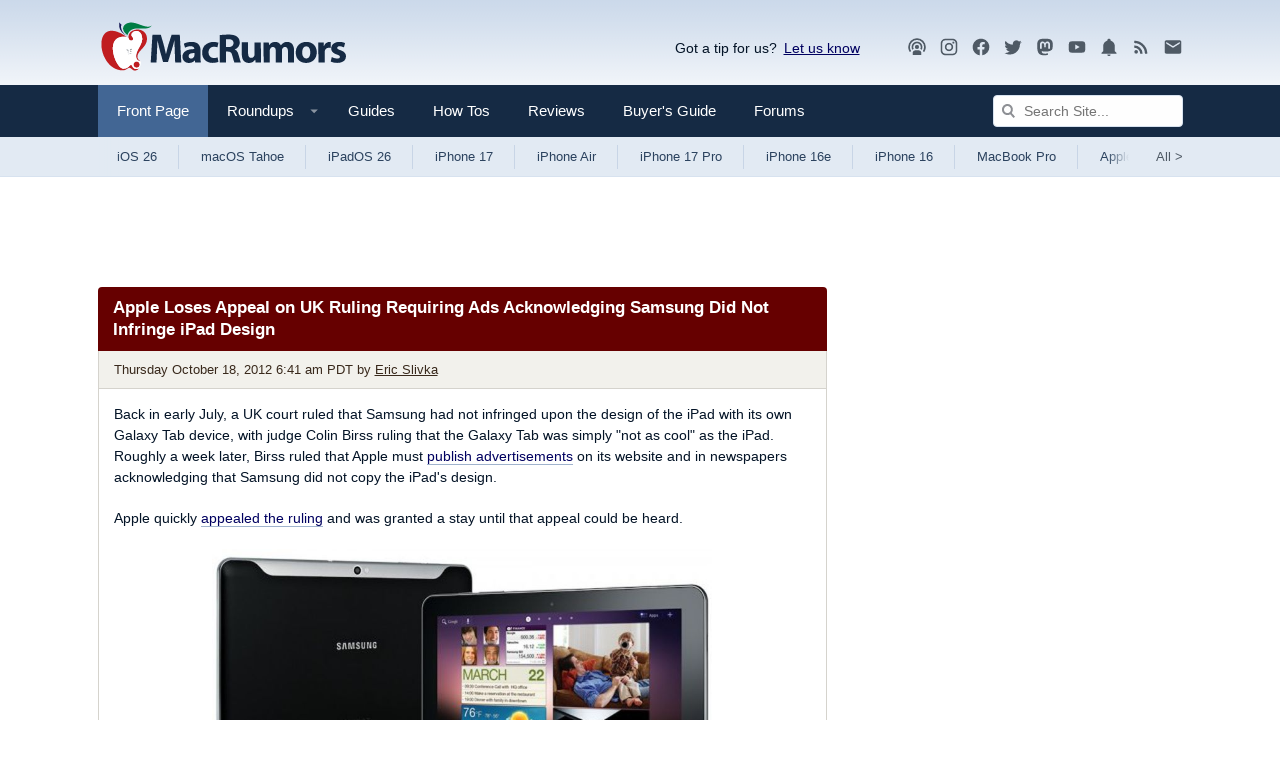

--- FILE ---
content_type: text/html
request_url: https://api.intentiq.com/profiles_engine/ProfilesEngineServlet?at=39&mi=10&dpi=936734067&pt=17&dpn=1&iiqidtype=2&iiqpcid=173565df-cf25-4522-9fea-3bff61fc381e&iiqpciddate=1769049427167&pcid=0a02b552-8902-44ec-8a4b-ae0f1c980725&idtype=3&gdpr=0&japs=false&jaesc=0&jafc=0&jaensc=0&jsver=0.33&testGroup=A&source=pbjs&ABTestingConfigurationSource=group&abtg=A&vrref=https%3A%2F%2Fwww.macrumors.com
body_size: 54
content:
{"abPercentage":97,"adt":1,"ct":2,"isOptedOut":false,"data":{"eids":[]},"dbsaved":"false","ls":true,"cttl":86400000,"abTestUuid":"g_b1ed8827-fe9f-49bc-b45d-dccdd7cec4e3","tc":9,"sid":-110107928}

--- FILE ---
content_type: text/html; charset=utf-8
request_url: https://www.google.com/recaptcha/api2/aframe
body_size: 270
content:
<!DOCTYPE HTML><html><head><meta http-equiv="content-type" content="text/html; charset=UTF-8"></head><body><script nonce="TkqMqHum6IE24Ik_qVKfYQ">/** Anti-fraud and anti-abuse applications only. See google.com/recaptcha */ try{var clients={'sodar':'https://pagead2.googlesyndication.com/pagead/sodar?'};window.addEventListener("message",function(a){try{if(a.source===window.parent){var b=JSON.parse(a.data);var c=clients[b['id']];if(c){var d=document.createElement('img');d.src=c+b['params']+'&rc='+(localStorage.getItem("rc::a")?sessionStorage.getItem("rc::b"):"");window.document.body.appendChild(d);sessionStorage.setItem("rc::e",parseInt(sessionStorage.getItem("rc::e")||0)+1);localStorage.setItem("rc::h",'1769049431809');}}}catch(b){}});window.parent.postMessage("_grecaptcha_ready", "*");}catch(b){}</script></body></html>

--- FILE ---
content_type: text/plain
request_url: https://rtb.openx.net/openrtbb/prebidjs
body_size: -225
content:
{"id":"af4e725e-e234-4c3b-b53c-89e061973d73","nbr":0}

--- FILE ---
content_type: text/plain; charset=UTF-8
request_url: https://at.teads.tv/fpc?analytics_tag_id=PUB_17002&tfpvi=&gdpr_consent=&gdpr_status=22&gdpr_reason=220&ccpa_consent=&sv=prebid-v1
body_size: 56
content:
MDExYTdhMDktYWNlMi00Y2IxLTljMTEtZTNkZjQxMzU0YWRiIzktNw==

--- FILE ---
content_type: text/plain; charset=utf-8
request_url: https://ads.adthrive.com/http-api/cv2
body_size: 5105
content:
{"om":["00eoh6e0","00xbjwwl","04897otm","0dc49ba5-f3ac-457d-8892-c5c08485213d","0iyi1awv","0p5m22mv","0p7rptpw","0s298m4lr19","1","10011/140f603d0287260f11630805a1b59b3f","10011/5c318b44790eeb5c8b638875dd699ce4","10011/f981d5295ad2b71e31aa99000b1d6fef","1007_4qks9viz","11142692","11509227","1185:1610277379","1185:1610326628","1185:1610326728","11896988","12010080","12010084","12010088","12168663","12169133","12171239","124843_9","124844_22","124848_7","124853_7","12df038e-4697-450b-8989-f9c4da7db7f4","13mvd7kb","155d0d97-8767-40a6-9d3a-35e9927d9d0b","1610326628","1610326728","17_24655280","17_24696340","1kpjxj5u","1li23of4","1nswb35c","1p58w1x0","1qycnxb6","1r7rfn75","1zx7wzcw","202010235","202d4qe7","206_492063","206_547869","206_549410","2132:45868996","2132:45921405","2132:45999649","2132:46036511","2132:46039509","2249:567996566","2249:703330140","2307:04897otm","2307:0sm4lr19","2307:1r7rfn75","2307:2gev4xcy","2307:2mk5t0sk","2307:4l7yzzlo","2307:5am84p90","2307:77gj3an4","2307:794di3me","2307:7fl72cxu","2307:7fmk89yf","2307:7xb3th35","2307:8mv3pfbo","2307:8orkh93v","2307:8zkh523l","2307:9krcxphu","2307:9nex8xyd","2307:a1t6xdb7","2307:a566o9hb","2307:a7w365s6","2307:cgx63l2w","2307:clbujs0n","2307:cv0h9mrv","2307:duxvs448","2307:emb9y625","2307:eud1td0t","2307:fk23o2nm","2307:fphs0z2t","2307:fqeh4hao","2307:hdfbap3h","2307:hn3eanl8","2307:i3i05vpz","2307:ixtrvado","2307:kz8629zd","2307:np9yfx64","2307:ouycdkmq","2307:phlvi7up","2307:pi9dvb89","2307:plth4l1a","2307:q0nt8p8d","2307:q6wuoqcc","2307:rknnwvfz","2307:s2ahu2ae","2307:t4zab46q","2307:tty470r7","2307:ubjltf5y","2307:uf7vbcrs","2307:uqph5v76","2307:xc88kxs9","2307:yuma6t5d","2307:zfexqyi5","23786257","2409_15064_70_86128401","2409_25495_176_CR52092956","2409_25495_176_CR52092957","2409_25495_176_CR52092958","2409_25495_176_CR52150651","2409_25495_176_CR52153849","2409_25495_176_CR52186411","2409_25495_176_CR52188001","248493046","24966663","25_13mvd7kb","25_53v6aquw","25_edspht56","25_o4jf439x","25_oz31jrd0","25_ti0s3bz3","25_v6qt489s","25_yi6qlg3p","25_ztlksnbe","25_zwzjgvpw","2636_1101777_7764-1036207","2636_1101777_7764-1036208","2676:85659427","2715_9888_262592","2715_9888_262594","2715_9888_440665","2715_9888_549410","28u7c6ez","29414696","29414711","2_206_554471","2gev4xcy","2gglwanz","2jjp1phz","2mokbgft","2y5a5qhb","308_125203_16","31809564","31810016","32j56hnc","33118520","33419362","33608594","34182009","34534189","3490:CR52212687","3490:CR52212688","3490:CR52223711","3490:CR52223725","3646_185414_T26335189","36478149","3658_136236_hn3eanl8","3658_140128_a4nw4c6t","3658_15078_fqeh4hao","3658_155735_plth4l1a","3658_175625_phlvi7up","3658_18008_uqph5v76","3658_236365_i3i05vpz","3658_605572_ylz2n35t","3658_608642_q6wuoqcc","3658_67113_8camtqjh","3658_67446_3wivd6ib","3658_85713_T26341811","3702_139777_24765548","37qyxakf","381513943572","38359224","39368822","3LMBEkP-wis","3aptpnuj","3irzr1uu","3p0mnojb","3q49ttf8","3ql09rl9","3v2n6fcp","3wivd6ib","409_216417","409_223599","409_226364","409_227223","409_227226","409_228363","42231835","43919974","44023623","44629254","45327625","45731686","458901553568","4771_67437_1610326628","4771_74438_1610277379","47869802","481703827","485027845327","48575963","48594493","48673577","49123012","49304284","4aqwokyz","4fk9nxse","4r7canzx","4w5ob6c8","4zai8e8t","501_76_c012b23d-b502-4a77-a08c-4e37daa03297","50479792","507312430","51004532","51372084","51372434","51699649","521167","522567","53v6aquw","54779847","54779856","54779873","547869","5504:203918","55092222","5510:c1t9ap74","5510:cymho2zs","5510:kecbwzbd","5510:uer2l962","5510:yuma6t5d","55116643","55167461","555_165_785438313510","5563_66529_OPHS.Jjvhn9BteIu0/w474C474","557_409_216394","557_409_216396","557_409_220139","557_409_220149","557_409_223589","557_409_228055","557_409_228057","557_409_228105","557_409_228363","558_93_zd631qlo","56462383","58147757","58f9c88d-2a5f-4384-be4f-b8583f58f098","59753242","59780459","59780461","59780474","59818357","59873230","5am84p90","5nukj5da","5z1q3lnv","60360546","60f5a06w","6126589193","61281266","61444664","61682408","61900466","61905073","61916211","61916229","61932920","61932957","61xc53ii","6226505239","6226507991","6226522431","6250_66552_1049525456","6250_66552_1112487743","62689015","627225143","627227759","627301267","627309156","627309159","627506494","628015148","628086965","628153053","628153173","628222860","628223277","628360579","628360582","628444259","628444349","628444439","628456307","628456310","628456313","628456379","628456382","628456403","628622163","628622169","628622172","628622241","628622244","628622247","628622250","628683371","628687043","628687157","628687460","628687463","628803013","628841673","629007394","629009180","629167998","629168001","629168010","629168565","629171196","629171202","629255550","62946748","62964130","629984747","630137823","63092381","63092407","630928655","63100589","6365_61796_784844652399","6365_61796_784880263591","6365_61796_784880274628","6365_61796_785326944648","63t6qg56","644877544","6547_67916_8s2SeVvyTN8GB4CDL9uR","6547_67916_KExzLR3l6Y6g5uAT5s8N","6547_67916_OWBkOMr5SoHXZw8LYAUe","6547_67916_WbXuLauYOscYWojaSZTB","6547_67916_ZT98O0FvlOYgC1lmseij","6547_67916_ab9pIhyoe217jnT8nwxS","6547_67916_n8nOhMi1PLTZCqAiyu7G","6547_67916_nqe0rvjUxF7EqEQRwSgH","6547_67916_omqh0QvcR6DuWeMjp8nV","6547_67916_rxBvqZTvqhwynreWVqTT","6547_67916_tD50Pr6QnWnc3LtGiIz0","6547_67916_veQnN43HHSqjOh67lp12","6547_67916_w8S5lAVFpEBpuw0hPK1A","6547_67916_yHvuDzlE7PGa04LIdmgG","659216891404","659713728691","663293761","668017635","680_99480_700109389","680_99480_700109391","690_99485_1610277379","690_99485_1610326628","690_99485_1610326728","697189999","697876985","697876999","699159763","6bfbb9is","6l5qanx0","6lmy2lg0","6mwqcsi8","6zt4aowl","700109389","700109399","704794464","705115233","705115332","705115442","705115523","705116521","705127202","707102936","722160582392","722839542471","7354_201087_86620921","7354_201087_86621043","739103879651","74243_74_18268080","7732580","7764-1036204","7764-1036207","7764-1036208","7764-1036209","7764-1036210","77gj3an4","7809341","794di3me","7969_149355_45327624","7969_149355_45327684","7969_149355_45941257","7969_149355_45999649","7969_149355_46036624","7969_149355_46039912","7a0tg1yi","7cmeqmw8","7fl72cxu","7fmk89yf","7s82759r","7sf7w6kh","7vplnmf7","7x298b3th35","7xb3th35","7xh7duqo","8152859","8152878","8152879","8172731","82_7764-1036210","86434563","86620619","86621043","8b5u826e","8edb3geb","8orkh93v","8u696ss1","9057/0328842c8f1d017570ede5c97267f40d","90_12491645","90_12491686","90_12491687","9632594","97_8193078","98xzy0ek","9krcxphu","9nex8xyd","9rqgwgyb","9t6gmxuz","9w2eeemy","Ku_uLZnTchg","_P-zIIc5ugE","a0oxacu8","a1298t6xdb7","a31b26de","a4298nw4c6t","a4e20030-3ec6-4893-b7ac-65fd9251f31f","a4nw4c6t","a566o9hb","a7w365s6","ascierwp","b5h6ex3r","b5zkfewv","b704x17p","bc50ee39-df9c-4112-97b2-fde544673372","bd5xg6f6","be4hm1i2","bmvwlypm","bn278v80","bwwbm3ch","c75hp4ji","c7z0h277","c88kaley","ce7bo7ga","cf803fb3-9612-4c9e-b134-9b41687e5423","cgx63l2w","clbujs0n","cmpalw5s","cqant14y","cr-6ovjht2euatj","cr-Bitc7n_p9iw__vat__49i_k_6v6_h_jce2vj5h_9v3kalhnq","cr-Bitc7n_p9iw__vat__49i_k_6v6_h_jce2vj5h_yApYgdjrj","cr-aavwye1subwj","cr-aavwye1uubwj","cr-aawz2m5xubwj","cr-ccr05f6rv7uiu","cr-ccr05f8w17uiu","cr-flbd4mx4u9vd","cr-flbd4mx4uatj","cr-flbd4mx4ubwe","cr-hxf9stx0u9vd","cr-nv6lwc1iu9vd","cr-nv6lwc1iubwe","cr-q97t18oou9vd","cr-q97t18oouatj","cr-wzt6eo5fu9vd","cv0h9mrv","cv2huqwc","cymho2zs","czt3qxxp","d3cc8f20-f90c-4f1b-8a9e-f1a3749b686f","d9f6t30y","ddd2k10l","dft15s69","dif1fgsg","dtm79nhf","duxvs448","e2c76his","eb9vjo1r","ecy21dds","edkk1gna","edspht56","eiqtrsdn","emhpbido","enlhmyoh","eud1td0t","ey8vsnzk","f4mzy3ym","fcn2zae1","fgrpby3o","fhon8bft","fjp0ceax","fjzzyur4","fk23o2nm","fmuvtuv2","fovbyhjn","fp298hs0z2t","fpbj0p83","fphs0z2t","fq298eh4hao","fwpo5wab","fybdgtuw","g3tr58j9","g4kw4fir","g4m2hasl","g749lgab","gh8va2dg","gix2ylp1","gn3plkq1","gvotpm74","h0zwvskc","h32sew6s","h4x8d2p8","hdfbap3h","hffavbt7","hgrz3ggo","hn3eanl8","hueqprai","hxxrc6st","i2aglcoy","i3298i05vpz","i3i05vpz","i90isgt0","igzocrf6","ij0o9c81","iv9u083l","ixtrvado","j39smngx","ja9t2zld","jd035jgw","jfh85vr4","jr169syq","k6mxdk4o","kaojko3j","kecbwzbd","kk5768bd","ksrdc5dk","lmi8pfvy","lryy2wkw","ls74a5wb","mbgz0hvw","mev7qd3f","mmr74uc4","mne39gsk","mznp7ktv","n1nubick","n3egwnq7","ncfr1yiw","np9yfx64","nww7g1ha","o4jf439x","ofoon6ir","op9gtamy","ou7pk8ny","ouycdkmq","owpdp17p","oxs5exf6","oz31jrd0","pagvt0pd","pe0gcg4w","ph298lvi7up","phlvi7up","pkydekxi","pl298th4l1a","plth4l1a","poc1p809","pzgd3hum","q6wuoqcc","q9plh3qd","qexs87kc","qfy64iwb","qlw2vktr","qqvgscdx","quk7w53j","r35763xz","rknnwvfz","rqjox9xh","rrlikvt1","rue4ecys","rxj4b6nw","s2ahu2ae","s42om3j4","s4s41bit","scpvMntwtuw","sfz2f81x","ssnofwh5","t5alo5fu","t5kb9pme","t7jqyl3m","t8qogbhp","tfbg3n3b","ti0s3bz3","tqejxuf9","u3i8n6ef","ubjltf5y","uer2l962","uf7vbcrs","ujl9wsn7","ujqkqtnh","uqph5v76","v224plyd","v31rs2oq","v9k6m2b0","vqqwz0z3","w3ez2pdd","w6eb7c37","wfxqcwx7","wt0wmo2s","x716iscu","x9yz5t0i","xdaezn6y","xgzzblzl","xies7jcx","xm7xmowz","xtk4ndo3","y44dspxu","y51tr986","yass8yy7","yi6qlg3p","yl298z2n35t","ylz2n35t","yuma6t5d","yy10h45c","z4ptnka9","zd298631qlo","zd631qlo","zep75yl2","ziox91q0","zpm9ltrh","zs4we7u0","zw6jpag6","zwci7n7u","zxaju0ay","7979132","7979135"],"pmp":[],"adomains":["123notices.com","1md.org","about.bugmd.com","acelauncher.com","adameve.com","akusoli.com","allyspin.com","askanexpertonline.com","atomapplications.com","bassbet.com","betsson.gr","biz-zone.co","bizreach.jp","bubbleroom.se","bugmd.com","buydrcleanspray.com","byrna.com","capitaloneshopping.com","clarifion.com","combatironapparel.com","controlcase.com","convertwithwave.com","cotosen.com","countingmypennies.com","cratedb.com","croisieurope.be","cs.money","dallasnews.com","definition.org","derila-ergo.com","dhgate.com","dhs.gov","displate.com","easyprint.app","easyrecipefinder.co","fabpop.net","familynow.club","fla-keys.com","folkaly.com","g123.jp","gameswaka.com","getbugmd.com","getconsumerchoice.com","getcubbie.com","gowavebrowser.co","gowdr.com","gransino.com","grosvenorcasinos.com","guard.io","hero-wars.com","holts.com","instantbuzz.net","itsmanual.com","jackpotcitycasino.com","justanswer.com","justanswer.es","la-date.com","lightinthebox.com","liverrenew.com","local.com","lovehoney.com","lulutox.com","lymphsystemsupport.com","manualsdirectory.org","meccabingo.com","medimops.de","mensdrivingforce.com","millioner.com","miniretornaveis.com","mobiplus.me","myiq.com","national-lottery.co.uk","naturalhealthreports.net","nbliver360.com","nikke-global.com","nordicspirit.co.uk","nuubu.com","onlinemanualspdf.co","original-play.com","outliermodel.com","paperela.com","paradisestays.site","parasiterelief.com","peta.org","photoshelter.com","plannedparenthood.org","playvod-za.com","printeasilyapp.com","printwithwave.com","profitor.com","quicklearnx.com","quickrecipehub.com","rakuten-sec.co.jp","rangeusa.com","refinancegold.com","robocat.com","royalcaribbean.com","saba.com.mx","shift.com","simple.life","spinbara.com","systeme.io","taboola.com","tackenberg.de","temu.com","tenfactorialrocks.com","theoceanac.com","topaipick.com","totaladblock.com","usconcealedcarry.com","vagisil.com","vegashero.com","vegogarden.com","veryfast.io","viewmanuals.com","viewrecipe.net","votervoice.net","vuse.com","wavebrowser.co","wavebrowserpro.com","weareplannedparenthood.org","xiaflex.com","yourchamilia.com"]}

--- FILE ---
content_type: text/plain
request_url: https://rtb.openx.net/openrtbb/prebidjs
body_size: -84
content:
{"id":"da83ca13-7fe7-49ae-a6c1-a896ddfb1a58","nbr":0}

--- FILE ---
content_type: text/plain
request_url: https://rtb.openx.net/openrtbb/prebidjs
body_size: -225
content:
{"id":"60f27f4e-c9c5-4735-be23-67b042e5c4d2","nbr":0}